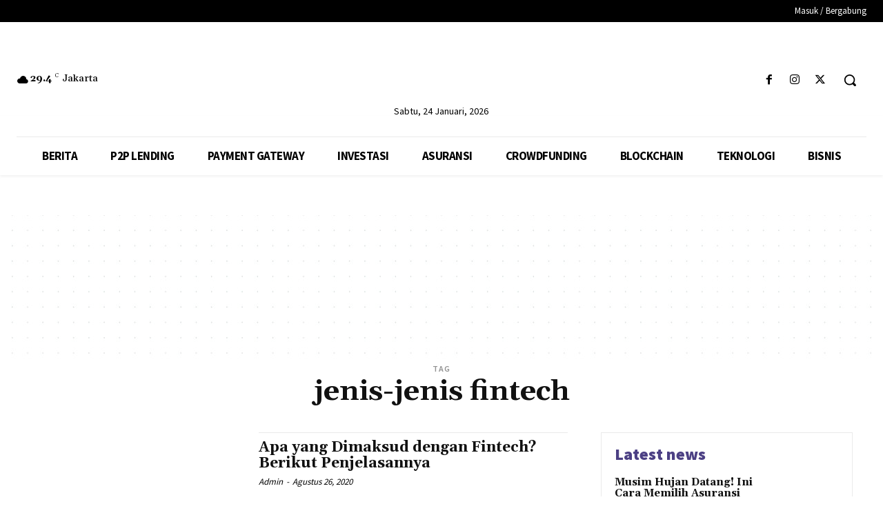

--- FILE ---
content_type: text/html; charset=utf-8
request_url: https://www.google.com/recaptcha/api2/aframe
body_size: 181
content:
<!DOCTYPE HTML><html><head><meta http-equiv="content-type" content="text/html; charset=UTF-8"></head><body><script nonce="DvmFPeD2qwd8G0nQd-K2qw">/** Anti-fraud and anti-abuse applications only. See google.com/recaptcha */ try{var clients={'sodar':'https://pagead2.googlesyndication.com/pagead/sodar?'};window.addEventListener("message",function(a){try{if(a.source===window.parent){var b=JSON.parse(a.data);var c=clients[b['id']];if(c){var d=document.createElement('img');d.src=c+b['params']+'&rc='+(localStorage.getItem("rc::a")?sessionStorage.getItem("rc::b"):"");window.document.body.appendChild(d);sessionStorage.setItem("rc::e",parseInt(sessionStorage.getItem("rc::e")||0)+1);localStorage.setItem("rc::h",'1769301387010');}}}catch(b){}});window.parent.postMessage("_grecaptcha_ready", "*");}catch(b){}</script></body></html>